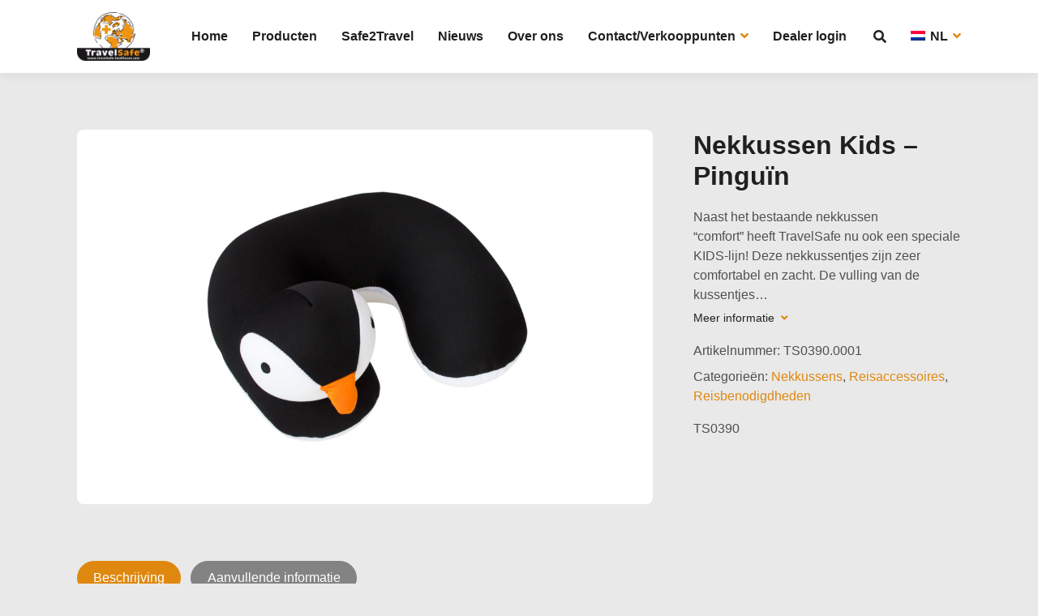

--- FILE ---
content_type: text/html; charset=UTF-8
request_url: https://travelsafe.nl/assortiment/reisbenodigdheden/reis-accessoires-reisbenodigdheden/nekkussens/nekkussen-kinderen-pinguin/
body_size: 10918
content:

<!doctype html>
<html lang="nl-NL">
  <head>
  <meta charset="utf-8">
  <meta http-equiv="x-ua-compatible" content="ie=edge">
  <meta name="viewport" content="width=device-width, initial-scale=1">
  <title>Nekkussen Kids – Pinguïn &#8211; TravelSafe</title>
<meta name='robots' content='max-image-preview:large' />
	<style>img:is([sizes="auto" i], [sizes^="auto," i]) { contain-intrinsic-size: 3000px 1500px }</style>
	<link rel="alternate" hreflang="nl" href="https://travelsafe.nl/assortiment/reisbenodigdheden/reis-accessoires-reisbenodigdheden/nekkussens/nekkussen-kinderen-pinguin/" />
<link rel="alternate" hreflang="en" href="https://travelsafe.nl/en/assortiment/travel-accessories/travel-accessories-travel-accessories/neck-pillows/neck-pillow-children-penguin/" />
<link rel="alternate" hreflang="fr" href="https://travelsafe.nl/fr/assortiment/accessoires-de-voyage/accessoires-de-voyage-accessoires-de-voyage/coussin-voyage/voyage-enfants-coffre-fort-oreiller-cou-penguin/" />
<link rel="alternate" hreflang="de" href="https://travelsafe.nl/de/assortiment/reise-zubehr/reisezubehr-reise-zubehr/nackenkissen/nackenkissen-kinder-penguin/" />
<link rel="alternate" hreflang="es" href="https://travelsafe.nl/es/assortiment/4-esenciales-de-viaje/accesorios-de-viaje/almohada-de-cuello/nekkussen-kinderen-pinguin/" />
<link rel="alternate" hreflang="x-default" href="https://travelsafe.nl/assortiment/reisbenodigdheden/reis-accessoires-reisbenodigdheden/nekkussens/nekkussen-kinderen-pinguin/" />
<script type="text/javascript">
/* <![CDATA[ */
window._wpemojiSettings = {"baseUrl":"https:\/\/s.w.org\/images\/core\/emoji\/16.0.1\/72x72\/","ext":".png","svgUrl":"https:\/\/s.w.org\/images\/core\/emoji\/16.0.1\/svg\/","svgExt":".svg","source":{"concatemoji":"https:\/\/travelsafe.nl\/wp\/wp-includes\/js\/wp-emoji-release.min.js?ver=6.8.3"}};
/*! This file is auto-generated */
!function(s,n){var o,i,e;function c(e){try{var t={supportTests:e,timestamp:(new Date).valueOf()};sessionStorage.setItem(o,JSON.stringify(t))}catch(e){}}function p(e,t,n){e.clearRect(0,0,e.canvas.width,e.canvas.height),e.fillText(t,0,0);var t=new Uint32Array(e.getImageData(0,0,e.canvas.width,e.canvas.height).data),a=(e.clearRect(0,0,e.canvas.width,e.canvas.height),e.fillText(n,0,0),new Uint32Array(e.getImageData(0,0,e.canvas.width,e.canvas.height).data));return t.every(function(e,t){return e===a[t]})}function u(e,t){e.clearRect(0,0,e.canvas.width,e.canvas.height),e.fillText(t,0,0);for(var n=e.getImageData(16,16,1,1),a=0;a<n.data.length;a++)if(0!==n.data[a])return!1;return!0}function f(e,t,n,a){switch(t){case"flag":return n(e,"\ud83c\udff3\ufe0f\u200d\u26a7\ufe0f","\ud83c\udff3\ufe0f\u200b\u26a7\ufe0f")?!1:!n(e,"\ud83c\udde8\ud83c\uddf6","\ud83c\udde8\u200b\ud83c\uddf6")&&!n(e,"\ud83c\udff4\udb40\udc67\udb40\udc62\udb40\udc65\udb40\udc6e\udb40\udc67\udb40\udc7f","\ud83c\udff4\u200b\udb40\udc67\u200b\udb40\udc62\u200b\udb40\udc65\u200b\udb40\udc6e\u200b\udb40\udc67\u200b\udb40\udc7f");case"emoji":return!a(e,"\ud83e\udedf")}return!1}function g(e,t,n,a){var r="undefined"!=typeof WorkerGlobalScope&&self instanceof WorkerGlobalScope?new OffscreenCanvas(300,150):s.createElement("canvas"),o=r.getContext("2d",{willReadFrequently:!0}),i=(o.textBaseline="top",o.font="600 32px Arial",{});return e.forEach(function(e){i[e]=t(o,e,n,a)}),i}function t(e){var t=s.createElement("script");t.src=e,t.defer=!0,s.head.appendChild(t)}"undefined"!=typeof Promise&&(o="wpEmojiSettingsSupports",i=["flag","emoji"],n.supports={everything:!0,everythingExceptFlag:!0},e=new Promise(function(e){s.addEventListener("DOMContentLoaded",e,{once:!0})}),new Promise(function(t){var n=function(){try{var e=JSON.parse(sessionStorage.getItem(o));if("object"==typeof e&&"number"==typeof e.timestamp&&(new Date).valueOf()<e.timestamp+604800&&"object"==typeof e.supportTests)return e.supportTests}catch(e){}return null}();if(!n){if("undefined"!=typeof Worker&&"undefined"!=typeof OffscreenCanvas&&"undefined"!=typeof URL&&URL.createObjectURL&&"undefined"!=typeof Blob)try{var e="postMessage("+g.toString()+"("+[JSON.stringify(i),f.toString(),p.toString(),u.toString()].join(",")+"));",a=new Blob([e],{type:"text/javascript"}),r=new Worker(URL.createObjectURL(a),{name:"wpTestEmojiSupports"});return void(r.onmessage=function(e){c(n=e.data),r.terminate(),t(n)})}catch(e){}c(n=g(i,f,p,u))}t(n)}).then(function(e){for(var t in e)n.supports[t]=e[t],n.supports.everything=n.supports.everything&&n.supports[t],"flag"!==t&&(n.supports.everythingExceptFlag=n.supports.everythingExceptFlag&&n.supports[t]);n.supports.everythingExceptFlag=n.supports.everythingExceptFlag&&!n.supports.flag,n.DOMReady=!1,n.readyCallback=function(){n.DOMReady=!0}}).then(function(){return e}).then(function(){var e;n.supports.everything||(n.readyCallback(),(e=n.source||{}).concatemoji?t(e.concatemoji):e.wpemoji&&e.twemoji&&(t(e.twemoji),t(e.wpemoji)))}))}((window,document),window._wpemojiSettings);
/* ]]> */
</script>
<style id='wp-emoji-styles-inline-css' type='text/css'>

	img.wp-smiley, img.emoji {
		display: inline !important;
		border: none !important;
		box-shadow: none !important;
		height: 1em !important;
		width: 1em !important;
		margin: 0 0.07em !important;
		vertical-align: -0.1em !important;
		background: none !important;
		padding: 0 !important;
	}
</style>
<link rel='stylesheet' id='wp-block-library-css' href='https://travelsafe.nl/wp/wp-includes/css/dist/block-library/style.min.css?ver=6.8.3' type='text/css' media='all' />
<style id='classic-theme-styles-inline-css' type='text/css'>
/*! This file is auto-generated */
.wp-block-button__link{color:#fff;background-color:#32373c;border-radius:9999px;box-shadow:none;text-decoration:none;padding:calc(.667em + 2px) calc(1.333em + 2px);font-size:1.125em}.wp-block-file__button{background:#32373c;color:#fff;text-decoration:none}
</style>
<style id='global-styles-inline-css' type='text/css'>
:root{--wp--preset--aspect-ratio--square: 1;--wp--preset--aspect-ratio--4-3: 4/3;--wp--preset--aspect-ratio--3-4: 3/4;--wp--preset--aspect-ratio--3-2: 3/2;--wp--preset--aspect-ratio--2-3: 2/3;--wp--preset--aspect-ratio--16-9: 16/9;--wp--preset--aspect-ratio--9-16: 9/16;--wp--preset--color--black: #000000;--wp--preset--color--cyan-bluish-gray: #abb8c3;--wp--preset--color--white: #ffffff;--wp--preset--color--pale-pink: #f78da7;--wp--preset--color--vivid-red: #cf2e2e;--wp--preset--color--luminous-vivid-orange: #ff6900;--wp--preset--color--luminous-vivid-amber: #fcb900;--wp--preset--color--light-green-cyan: #7bdcb5;--wp--preset--color--vivid-green-cyan: #00d084;--wp--preset--color--pale-cyan-blue: #8ed1fc;--wp--preset--color--vivid-cyan-blue: #0693e3;--wp--preset--color--vivid-purple: #9b51e0;--wp--preset--gradient--vivid-cyan-blue-to-vivid-purple: linear-gradient(135deg,rgba(6,147,227,1) 0%,rgb(155,81,224) 100%);--wp--preset--gradient--light-green-cyan-to-vivid-green-cyan: linear-gradient(135deg,rgb(122,220,180) 0%,rgb(0,208,130) 100%);--wp--preset--gradient--luminous-vivid-amber-to-luminous-vivid-orange: linear-gradient(135deg,rgba(252,185,0,1) 0%,rgba(255,105,0,1) 100%);--wp--preset--gradient--luminous-vivid-orange-to-vivid-red: linear-gradient(135deg,rgba(255,105,0,1) 0%,rgb(207,46,46) 100%);--wp--preset--gradient--very-light-gray-to-cyan-bluish-gray: linear-gradient(135deg,rgb(238,238,238) 0%,rgb(169,184,195) 100%);--wp--preset--gradient--cool-to-warm-spectrum: linear-gradient(135deg,rgb(74,234,220) 0%,rgb(151,120,209) 20%,rgb(207,42,186) 40%,rgb(238,44,130) 60%,rgb(251,105,98) 80%,rgb(254,248,76) 100%);--wp--preset--gradient--blush-light-purple: linear-gradient(135deg,rgb(255,206,236) 0%,rgb(152,150,240) 100%);--wp--preset--gradient--blush-bordeaux: linear-gradient(135deg,rgb(254,205,165) 0%,rgb(254,45,45) 50%,rgb(107,0,62) 100%);--wp--preset--gradient--luminous-dusk: linear-gradient(135deg,rgb(255,203,112) 0%,rgb(199,81,192) 50%,rgb(65,88,208) 100%);--wp--preset--gradient--pale-ocean: linear-gradient(135deg,rgb(255,245,203) 0%,rgb(182,227,212) 50%,rgb(51,167,181) 100%);--wp--preset--gradient--electric-grass: linear-gradient(135deg,rgb(202,248,128) 0%,rgb(113,206,126) 100%);--wp--preset--gradient--midnight: linear-gradient(135deg,rgb(2,3,129) 0%,rgb(40,116,252) 100%);--wp--preset--font-size--small: 13px;--wp--preset--font-size--medium: 20px;--wp--preset--font-size--large: 36px;--wp--preset--font-size--x-large: 42px;--wp--preset--spacing--20: 0.44rem;--wp--preset--spacing--30: 0.67rem;--wp--preset--spacing--40: 1rem;--wp--preset--spacing--50: 1.5rem;--wp--preset--spacing--60: 2.25rem;--wp--preset--spacing--70: 3.38rem;--wp--preset--spacing--80: 5.06rem;--wp--preset--shadow--natural: 6px 6px 9px rgba(0, 0, 0, 0.2);--wp--preset--shadow--deep: 12px 12px 50px rgba(0, 0, 0, 0.4);--wp--preset--shadow--sharp: 6px 6px 0px rgba(0, 0, 0, 0.2);--wp--preset--shadow--outlined: 6px 6px 0px -3px rgba(255, 255, 255, 1), 6px 6px rgba(0, 0, 0, 1);--wp--preset--shadow--crisp: 6px 6px 0px rgba(0, 0, 0, 1);}:where(.is-layout-flex){gap: 0.5em;}:where(.is-layout-grid){gap: 0.5em;}body .is-layout-flex{display: flex;}.is-layout-flex{flex-wrap: wrap;align-items: center;}.is-layout-flex > :is(*, div){margin: 0;}body .is-layout-grid{display: grid;}.is-layout-grid > :is(*, div){margin: 0;}:where(.wp-block-columns.is-layout-flex){gap: 2em;}:where(.wp-block-columns.is-layout-grid){gap: 2em;}:where(.wp-block-post-template.is-layout-flex){gap: 1.25em;}:where(.wp-block-post-template.is-layout-grid){gap: 1.25em;}.has-black-color{color: var(--wp--preset--color--black) !important;}.has-cyan-bluish-gray-color{color: var(--wp--preset--color--cyan-bluish-gray) !important;}.has-white-color{color: var(--wp--preset--color--white) !important;}.has-pale-pink-color{color: var(--wp--preset--color--pale-pink) !important;}.has-vivid-red-color{color: var(--wp--preset--color--vivid-red) !important;}.has-luminous-vivid-orange-color{color: var(--wp--preset--color--luminous-vivid-orange) !important;}.has-luminous-vivid-amber-color{color: var(--wp--preset--color--luminous-vivid-amber) !important;}.has-light-green-cyan-color{color: var(--wp--preset--color--light-green-cyan) !important;}.has-vivid-green-cyan-color{color: var(--wp--preset--color--vivid-green-cyan) !important;}.has-pale-cyan-blue-color{color: var(--wp--preset--color--pale-cyan-blue) !important;}.has-vivid-cyan-blue-color{color: var(--wp--preset--color--vivid-cyan-blue) !important;}.has-vivid-purple-color{color: var(--wp--preset--color--vivid-purple) !important;}.has-black-background-color{background-color: var(--wp--preset--color--black) !important;}.has-cyan-bluish-gray-background-color{background-color: var(--wp--preset--color--cyan-bluish-gray) !important;}.has-white-background-color{background-color: var(--wp--preset--color--white) !important;}.has-pale-pink-background-color{background-color: var(--wp--preset--color--pale-pink) !important;}.has-vivid-red-background-color{background-color: var(--wp--preset--color--vivid-red) !important;}.has-luminous-vivid-orange-background-color{background-color: var(--wp--preset--color--luminous-vivid-orange) !important;}.has-luminous-vivid-amber-background-color{background-color: var(--wp--preset--color--luminous-vivid-amber) !important;}.has-light-green-cyan-background-color{background-color: var(--wp--preset--color--light-green-cyan) !important;}.has-vivid-green-cyan-background-color{background-color: var(--wp--preset--color--vivid-green-cyan) !important;}.has-pale-cyan-blue-background-color{background-color: var(--wp--preset--color--pale-cyan-blue) !important;}.has-vivid-cyan-blue-background-color{background-color: var(--wp--preset--color--vivid-cyan-blue) !important;}.has-vivid-purple-background-color{background-color: var(--wp--preset--color--vivid-purple) !important;}.has-black-border-color{border-color: var(--wp--preset--color--black) !important;}.has-cyan-bluish-gray-border-color{border-color: var(--wp--preset--color--cyan-bluish-gray) !important;}.has-white-border-color{border-color: var(--wp--preset--color--white) !important;}.has-pale-pink-border-color{border-color: var(--wp--preset--color--pale-pink) !important;}.has-vivid-red-border-color{border-color: var(--wp--preset--color--vivid-red) !important;}.has-luminous-vivid-orange-border-color{border-color: var(--wp--preset--color--luminous-vivid-orange) !important;}.has-luminous-vivid-amber-border-color{border-color: var(--wp--preset--color--luminous-vivid-amber) !important;}.has-light-green-cyan-border-color{border-color: var(--wp--preset--color--light-green-cyan) !important;}.has-vivid-green-cyan-border-color{border-color: var(--wp--preset--color--vivid-green-cyan) !important;}.has-pale-cyan-blue-border-color{border-color: var(--wp--preset--color--pale-cyan-blue) !important;}.has-vivid-cyan-blue-border-color{border-color: var(--wp--preset--color--vivid-cyan-blue) !important;}.has-vivid-purple-border-color{border-color: var(--wp--preset--color--vivid-purple) !important;}.has-vivid-cyan-blue-to-vivid-purple-gradient-background{background: var(--wp--preset--gradient--vivid-cyan-blue-to-vivid-purple) !important;}.has-light-green-cyan-to-vivid-green-cyan-gradient-background{background: var(--wp--preset--gradient--light-green-cyan-to-vivid-green-cyan) !important;}.has-luminous-vivid-amber-to-luminous-vivid-orange-gradient-background{background: var(--wp--preset--gradient--luminous-vivid-amber-to-luminous-vivid-orange) !important;}.has-luminous-vivid-orange-to-vivid-red-gradient-background{background: var(--wp--preset--gradient--luminous-vivid-orange-to-vivid-red) !important;}.has-very-light-gray-to-cyan-bluish-gray-gradient-background{background: var(--wp--preset--gradient--very-light-gray-to-cyan-bluish-gray) !important;}.has-cool-to-warm-spectrum-gradient-background{background: var(--wp--preset--gradient--cool-to-warm-spectrum) !important;}.has-blush-light-purple-gradient-background{background: var(--wp--preset--gradient--blush-light-purple) !important;}.has-blush-bordeaux-gradient-background{background: var(--wp--preset--gradient--blush-bordeaux) !important;}.has-luminous-dusk-gradient-background{background: var(--wp--preset--gradient--luminous-dusk) !important;}.has-pale-ocean-gradient-background{background: var(--wp--preset--gradient--pale-ocean) !important;}.has-electric-grass-gradient-background{background: var(--wp--preset--gradient--electric-grass) !important;}.has-midnight-gradient-background{background: var(--wp--preset--gradient--midnight) !important;}.has-small-font-size{font-size: var(--wp--preset--font-size--small) !important;}.has-medium-font-size{font-size: var(--wp--preset--font-size--medium) !important;}.has-large-font-size{font-size: var(--wp--preset--font-size--large) !important;}.has-x-large-font-size{font-size: var(--wp--preset--font-size--x-large) !important;}
:where(.wp-block-post-template.is-layout-flex){gap: 1.25em;}:where(.wp-block-post-template.is-layout-grid){gap: 1.25em;}
:where(.wp-block-columns.is-layout-flex){gap: 2em;}:where(.wp-block-columns.is-layout-grid){gap: 2em;}
:root :where(.wp-block-pullquote){font-size: 1.5em;line-height: 1.6;}
</style>
<link rel='stylesheet' id='contact-form-7-css' href='https://travelsafe.nl/wp/wp-content/plugins/contact-form-7/includes/css/styles.css?ver=6.1.4' type='text/css' media='all' />
<style id='woocommerce-inline-inline-css' type='text/css'>
.woocommerce form .form-row .required { visibility: visible; }
</style>
<link rel='stylesheet' id='wpsl-styles-css' href='https://travelsafe.nl/wp/wp-content/plugins/wp-store-locator/css/styles.min.css?ver=2.2.261' type='text/css' media='all' />
<link rel='stylesheet' id='brands-styles-css' href='https://travelsafe.nl/wp/wp-content/plugins/woocommerce/assets/css/brands.css?ver=10.3.7' type='text/css' media='all' />
<style id='wc-product-table-head-inline-css' type='text/css'>
table.wc-product-table { visibility: hidden; }
</style>
<link rel='stylesheet' id='sage/css-css' href='https://travelsafe.nl/wp/wp-content/themes/travelsafe/dist/styles/main.css' type='text/css' media='all' />
<script type="text/javascript" src="https://travelsafe.nl/wp/wp-includes/js/jquery/jquery.min.js?ver=3.7.1" id="jquery-core-js"></script>
<script type="text/javascript" src="https://travelsafe.nl/wp/wp-includes/js/jquery/jquery-migrate.min.js?ver=3.4.1" id="jquery-migrate-js"></script>
<script type="text/javascript" src="https://travelsafe.nl/wp/wp-content/plugins/woocommerce/assets/js/jquery-blockui/jquery.blockUI.min.js?ver=2.7.0-wc.10.3.7" id="wc-jquery-blockui-js" defer="defer" data-wp-strategy="defer"></script>
<script type="text/javascript" id="wc-add-to-cart-js-extra">
/* <![CDATA[ */
var wc_add_to_cart_params = {"ajax_url":"\/wp\/wp-admin\/admin-ajax.php","wc_ajax_url":"\/?wc-ajax=%%endpoint%%","i18n_view_cart":"Bekijk winkelwagen","cart_url":"https:\/\/travelsafe.nl\/bestellijst\/","is_cart":"","cart_redirect_after_add":"no"};
/* ]]> */
</script>
<script type="text/javascript" src="https://travelsafe.nl/wp/wp-content/plugins/woocommerce/assets/js/frontend/add-to-cart.min.js?ver=10.3.7" id="wc-add-to-cart-js" defer="defer" data-wp-strategy="defer"></script>
<script type="text/javascript" id="wc-single-product-js-extra">
/* <![CDATA[ */
var wc_single_product_params = {"i18n_required_rating_text":"Selecteer een waardering","i18n_rating_options":["1 van de 5 sterren","2 van de 5 sterren","3 van de 5 sterren","4 van de 5 sterren","5 van de 5 sterren"],"i18n_product_gallery_trigger_text":"Afbeeldinggalerij in volledig scherm bekijken","review_rating_required":"yes","flexslider":{"rtl":false,"animation":"slide","smoothHeight":true,"directionNav":false,"controlNav":"thumbnails","slideshow":false,"animationSpeed":500,"animationLoop":false,"allowOneSlide":false},"zoom_enabled":"","zoom_options":[],"photoswipe_enabled":"","photoswipe_options":{"shareEl":false,"closeOnScroll":false,"history":false,"hideAnimationDuration":0,"showAnimationDuration":0},"flexslider_enabled":""};
/* ]]> */
</script>
<script type="text/javascript" src="https://travelsafe.nl/wp/wp-content/plugins/woocommerce/assets/js/frontend/single-product.min.js?ver=10.3.7" id="wc-single-product-js" defer="defer" data-wp-strategy="defer"></script>
<script type="text/javascript" src="https://travelsafe.nl/wp/wp-content/plugins/woocommerce/assets/js/js-cookie/js.cookie.min.js?ver=2.1.4-wc.10.3.7" id="wc-js-cookie-js" defer="defer" data-wp-strategy="defer"></script>
<script type="text/javascript" id="woocommerce-js-extra">
/* <![CDATA[ */
var woocommerce_params = {"ajax_url":"\/wp\/wp-admin\/admin-ajax.php","wc_ajax_url":"\/?wc-ajax=%%endpoint%%","i18n_password_show":"Wachtwoord weergeven","i18n_password_hide":"Wachtwoord verbergen"};
/* ]]> */
</script>
<script type="text/javascript" src="https://travelsafe.nl/wp/wp-content/plugins/woocommerce/assets/js/frontend/woocommerce.min.js?ver=10.3.7" id="woocommerce-js" defer="defer" data-wp-strategy="defer"></script>
<link rel="https://api.w.org/" href="https://travelsafe.nl/wp-json/" /><link rel="alternate" title="JSON" type="application/json" href="https://travelsafe.nl/wp-json/wp/v2/product/33150" /><link rel="EditURI" type="application/rsd+xml" title="RSD" href="https://travelsafe.nl/wp/xmlrpc.php?rsd" />
<meta name="generator" content="WordPress 6.8.3" />
<meta name="generator" content="WooCommerce 10.3.7" />
<link rel="canonical" href="https://travelsafe.nl/assortiment/reisbenodigdheden/reis-accessoires-reisbenodigdheden/nekkussens/nekkussen-kinderen-pinguin/" />
<link rel='shortlink' href='https://travelsafe.nl/?p=33150' />
<link rel="alternate" title="oEmbed (JSON)" type="application/json+oembed" href="https://travelsafe.nl/wp-json/oembed/1.0/embed?url=https%3A%2F%2Ftravelsafe.nl%2Fassortiment%2Freisbenodigdheden%2Freis-accessoires-reisbenodigdheden%2Fnekkussens%2Fnekkussen-kinderen-pinguin%2F" />
<link rel="alternate" title="oEmbed (XML)" type="text/xml+oembed" href="https://travelsafe.nl/wp-json/oembed/1.0/embed?url=https%3A%2F%2Ftravelsafe.nl%2Fassortiment%2Freisbenodigdheden%2Freis-accessoires-reisbenodigdheden%2Fnekkussens%2Fnekkussen-kinderen-pinguin%2F&#038;format=xml" />
<meta name="generator" content="WPML ver:4.8.6 stt:37,1,4,3,2;" />
	<noscript><style>.woocommerce-product-gallery{ opacity: 1 !important; }</style></noscript>
	<link rel="icon" href="https://travelsafe.nl/wp/wp-content/uploads/2025/10/travelsafe_logo-40x40.png" sizes="32x32" />
<link rel="icon" href="https://travelsafe.nl/wp/wp-content/uploads/2025/10/travelsafe_logo.png" sizes="192x192" />
<link rel="apple-touch-icon" href="https://travelsafe.nl/wp/wp-content/uploads/2025/10/travelsafe_logo.png" />
<meta name="msapplication-TileImage" content="https://travelsafe.nl/wp/wp-content/uploads/2025/10/travelsafe_logo.png" />

	<!-- Google tag (gtag.js) -->
	<script async src="https://www.googletagmanager.com/gtag/js?id=G-XLB4J3GJSW"></script>
	<script>
	  window.dataLayer = window.dataLayer || [];
	  function gtag(){dataLayer.push(arguments);}
	  gtag('js', new Date());

	  gtag('config', 'G-XLB4J3GJSW');
	</script>

</head>
  <body class="wp-singular product-template-default single single-product postid-33150 wp-theme-travelsafe theme-travelsafe woocommerce woocommerce-page woocommerce-no-js nekkussen-kinderen-pinguin">
    <!--[if IE]>
      <div class="alert alert-warning">
        You are using an <strong>outdated</strong> browser. Please <a href="http://browsehappy.com/">upgrade your browser</a> to improve your experience.      </div>
    <![endif]-->
    
<header class="banner sticky-top">
    <div class="container">
    <div class="clearfix banner-relative">
      <a class="brand brand-lg" href="https://travelsafe.nl/"><img src="https://travelsafe.nl/wp/wp-content/themes/travelsafe/dist/images/travelsafe-logo.png" alt="TravelSafe" /></a>

      <div class="hamburger" id="hamburger-6">
        <span class="line"></span>
        <span class="line"></span>
        <span class="line"></span>
      </div>
      <nav class="nav-primary clearfix">
        <div class="menu-menu-1-container"><ul id="menu-menu-1" class="navigation clearfix"><li id="menu-item-31" class="menu-item menu-item-type-post_type menu-item-object-page menu-item-home menu-item-31"><a title="Home" href="https://travelsafe.nl/">Home</a></li>
<li id="menu-item-34" class="menu-item menu-item-type-post_type menu-item-object-page current_page_parent menu-item-34"><a title="Producten" href="https://travelsafe.nl/producten/">Producten</a></li>
<li id="menu-item-35" class="menu-item menu-item-type-post_type menu-item-object-page menu-item-35"><a title="Safe2Travel" href="https://travelsafe.nl/safe2travel/">Safe2Travel</a></li>
<li id="menu-item-32" class="menu-item menu-item-type-post_type menu-item-object-page menu-item-32"><a title="Nieuws" href="https://travelsafe.nl/nieuws/">Nieuws</a></li>
<li id="menu-item-33" class="menu-item menu-item-type-post_type menu-item-object-page menu-item-33"><a title="Over ons" href="https://travelsafe.nl/over-ons/">Over ons</a></li>
<li id="menu-item-30" class="menu-item menu-item-type-post_type menu-item-object-page menu-item-has-children menu-item-30 dropdown"><a title="Contact/Verkooppunten" href="#" data-toggle="dropdown" class="dropdown-toggle" aria-haspopup="true">Contact/Verkooppunten <i class="fas fa-angle-down"></i>

</a>
<ul role="menu" class=" dropdown-menu">
	<li id="menu-item-22820" class="menu-item menu-item-type-post_type menu-item-object-page menu-item-22820"><a title="Informatie" href="https://travelsafe.nl/contact/">Informatie</a></li>
	<li id="menu-item-22821" class="menu-item menu-item-type-post_type menu-item-object-page menu-item-22821"><a title="Verkooppunten" href="https://travelsafe.nl/contact/verkooppunten/">Verkooppunten</a></li>
</ul>
</li>
<li id="menu-item-2972" class="menu-item menu-item-type-post_type menu-item-object-page menu-item-2972"><a title="Dealer login" href="https://travelsafe.nl/dealer-login/">Dealer login</a></li>
</ul></div>        <ul class="navigation utility">
          <!--
          <li class="dropdown">
            <a href="https://travelsafe.nl/dealer-login/"><i class="fas fa-user"></i><span class="d-lg-none">  Dealer login</span></a>
          </li>
          -->
          <li class="dropdown">
            <a href="#" class="dropdown-toggle" id="dropdownMenuSearch" data-toggle="dropdown" aria-haspopup="true" aria-expanded="false"><i class="fas fa-search"></i></a>
            <ul class="dropdown-menu dropdown-menu-right dropdown-menu-search" aria-labelledby="dropdownMenuSearch">
              <li><form role="search" method="get" class="custom-search-form" action="https://travelsafe.nl/">
	<div class="input-group">
        <input id="nav-search-input" type="search" class="form-control" placeholder="Zoeken.." value="" name="s" title="Zoeken naar:" />
    	<span class="input-group-append">
        	<button class="btn btn-primary btn-square" formmethod="get" type="submit" formaction="https://travelsafe.nl/" value="Zoeken"><i class="fas fa-search"></i></button>
    	</span>
    	<input type="hidden" name="post_type" value="product" />
    </div>
</form></li>
            </ul>
          </li>
          <li class="menu-item dropdown"><a href="https://travelsafe.nl/assortiment/reisbenodigdheden/reis-accessoires-reisbenodigdheden/nekkussens/nekkussen-kinderen-pinguin/" href="#" data-toggle="dropdown" class="dropdown-toggle" aria-haspopup="true"><img src="https://travelsafe.nl/wp/wp-content/plugins/sitepress-multilingual-cms/res/flags/nl.png" height="12" alt="Nederlands" width="18" /> <span class="text-uppercase">nl</span> <i class="fas fa-angle-down"></i></a><ul role="menu" class="dropdown-menu"><li id="menu-item-2328" class="menu-item current-menu-item"><a href="https://travelsafe.nl/assortiment/reisbenodigdheden/reis-accessoires-reisbenodigdheden/nekkussens/nekkussen-kinderen-pinguin/"><img src="https://travelsafe.nl/wp/wp-content/plugins/sitepress-multilingual-cms/res/flags/nl.png" height="12" alt="nl" width="18" /> Nederlands</a></li><li id="menu-item-2328" class="menu-item "><a href="https://travelsafe.nl/en/assortiment/travel-accessories/travel-accessories-travel-accessories/neck-pillows/neck-pillow-children-penguin/"><img src="https://travelsafe.nl/wp/wp-content/plugins/sitepress-multilingual-cms/res/flags/en.png" height="12" alt="en" width="18" /> English</a></li><li id="menu-item-2328" class="menu-item "><a href="https://travelsafe.nl/fr/assortiment/accessoires-de-voyage/accessoires-de-voyage-accessoires-de-voyage/coussin-voyage/voyage-enfants-coffre-fort-oreiller-cou-penguin/"><img src="https://travelsafe.nl/wp/wp-content/plugins/sitepress-multilingual-cms/res/flags/fr.png" height="12" alt="fr" width="18" /> Français</a></li><li id="menu-item-2328" class="menu-item "><a href="https://travelsafe.nl/de/assortiment/reise-zubehr/reisezubehr-reise-zubehr/nackenkissen/nackenkissen-kinder-penguin/"><img src="https://travelsafe.nl/wp/wp-content/plugins/sitepress-multilingual-cms/res/flags/de.png" height="12" alt="de" width="18" /> Deutsch</a></li><li id="menu-item-2328" class="menu-item "><a href="https://travelsafe.nl/es/assortiment/4-esenciales-de-viaje/accesorios-de-viaje/almohada-de-cuello/nekkussen-kinderen-pinguin/"><img src="https://travelsafe.nl/wp/wp-content/plugins/sitepress-multilingual-cms/res/flags/es.png" height="12" alt="es" width="18" /> Español</a></li></ul></li>                  </ul>
      </nav>
    </div>
  </div>
</header>
    <div class="wrap container" role="document">
      <div class="content row">
        <main class="main">
          <section class="section section-light" style="padding-bottom:0;"><div class="container"><div class="woocommerce-notices-wrapper"></div></div><div id="product-33150" class="product type-product post-33150 status-publish first instock product_cat-nekkussens product_cat-reis-accessoires-reisbenodigdheden product_cat-reisbenodigdheden has-post-thumbnail purchasable product-type-simple">

	<section class="section padding-no"><div class="container"><div class="row alter-row"><div class="column col-lg-8"><div class="product_images_wrap"><div class="slider-product"><div class="slick-item"><div class="featured-image contain"><span class="image-holder"><img src="https://travelsafe.nl/wp/wp-content/uploads/2019/06/TS0390.0001-Pillow-Penguin-2-650x493.jpg" /></span></div></div></div></div></div><div class="column col-lg-4">
	<div class="summary entry-summary">
		<h1 class="product_title entry-title">Nekkussen Kids – Pinguïn</h1><div class="d-none d-lg-block">Naast het bestaande nekkussen &#8220;comfort&#8221; heeft TravelSafe nu ook een speciale KIDS-lijn! Deze nekkussentjes zijn zeer comfortabel en zacht. De vulling van de kussentjes&hellip;</p><div class="entry-meta"><a href="#product-beschrijving" class="scroll-to">Meer informatie &nbsp;<i class="fas fa-angle-down"></i></a></div></div><div class="product_meta">

	
	
		<span class="sku_wrapper">Artikelnummer: <span class="sku">TS0390.0001</span></span>

	
	<span class="posted_in">Categorieën: <a href="https://travelsafe.nl/product-categorie/reisbenodigdheden/reis-accessoires-reisbenodigdheden/nekkussens/" rel="tag">Nekkussens</a>, <a href="https://travelsafe.nl/product-categorie/reisbenodigdheden/reis-accessoires-reisbenodigdheden/" rel="tag">Reisaccessoires</a>, <a href="https://travelsafe.nl/product-categorie/reisbenodigdheden/" rel="tag">Reisbenodigdheden</a></span>
	
	
</div>
<p>TS0390</p>	</div>

	</div></div></div></section><section class="section" id="product-beschrijving"><div class="container"><div class="row"><div class="col-lg-8">
	<div class="woocommerce-tabs wc-tabs-wrapper">
		<ul class="tabs wc-tabs" role="tablist">
							<li role="presentation" class="description_tab" id="tab-title-description">
					<a href="#tab-description" role="tab" aria-controls="tab-description">
						Beschrijving					</a>
				</li>
							<li role="presentation" class="additional_information_tab" id="tab-title-additional_information">
					<a href="#tab-additional_information" role="tab" aria-controls="tab-additional_information">
						Aanvullende informatie					</a>
				</li>
					</ul>
					<div class="woocommerce-Tabs-panel woocommerce-Tabs-panel--description panel entry-content wc-tab" id="tab-description" role="tabpanel" aria-labelledby="tab-title-description">
				
	<h2>Beschrijving</h2>

<p>Naast het bestaande nekkussen &#8220;comfort&#8221; heeft TravelSafe nu ook een speciale KIDS-lijn! Deze nekkussentjes zijn zeer comfortabel en zacht. De vulling van de kussentjes bestaat uit duizenden veerkrachtige synthetische bolletjes voor maximaal comfort. Naast het feit dat de kinderen lekker kunnen slapen gedurende de reis is het ook een leuke, zachte knuffel!</p>
<p>Ook leverbaar als lieveheersbeestje, giraf en dolfijn.</p>
<p>Afmetingen: 31 x 27 x 15 cm<br />
Gewicht:       160 g<br />
Materiaal:     Polyester/Spandex<br />
Dier:              Pinguïn</p>
			</div>
					<div class="woocommerce-Tabs-panel woocommerce-Tabs-panel--additional_information panel entry-content wc-tab" id="tab-additional_information" role="tabpanel" aria-labelledby="tab-title-additional_information">
				
	<h2>Aanvullende informatie</h2>

<table class="woocommerce-product-attributes shop_attributes" aria-label="Productgegevens">
			<tr class="woocommerce-product-attributes-item woocommerce-product-attributes-item--weight">
			<th class="woocommerce-product-attributes-item__label" scope="row">Gewicht</th>
			<td class="woocommerce-product-attributes-item__value">135 g</td>
		</tr>
			<tr class="woocommerce-product-attributes-item woocommerce-product-attributes-item--attribute_kleur">
			<th class="woocommerce-product-attributes-item__label" scope="row">Kleur</th>
			<td class="woocommerce-product-attributes-item__value"><p>Zwart</p>
</td>
		</tr>
			<tr class="woocommerce-product-attributes-item woocommerce-product-attributes-item--attribute_materiaal">
			<th class="woocommerce-product-attributes-item__label" scope="row">Materiaal</th>
			<td class="woocommerce-product-attributes-item__value"><p>Polyester</p>
</td>
		</tr>
	</table>
			</div>
		
			</div>

</div></div></div></section><section class="section section-white"><div class="container">
	<section class="related products">

					<h2>Gerelateerde producten</h2>
				<ul class="products columns-4">

			
					<li class="product type-product post-33217 status-publish first instock product_cat-nekkussens product_cat-reis-accessoires-reisbenodigdheden product_cat-reisbenodigdheden has-post-thumbnail purchasable product-type-simple">
	<a href="https://travelsafe.nl/assortiment/reisbenodigdheden/reis-accessoires-reisbenodigdheden/nekkussens/nekkussen-opblaasbaar-soft-turquoise/" class="woocommerce-LoopProduct-link woocommerce-loop-product__link"><div class="featured-image contain portrait"><span class="image-holder"><img width="650" height="1138" src="https://travelsafe.nl/wp/wp-content/uploads/2019/06/TS0394-Neck-pillow-Blister-3-650x1138.jpg" class="attachment-woocommerce_thumbnail size-woocommerce_thumbnail" alt="Opblaasbaar nekkussen - Turquoise" decoding="async" loading="lazy" srcset="https://travelsafe.nl/wp/wp-content/uploads/2019/06/TS0394-Neck-pillow-Blister-3-650x1138.jpg 650w, https://travelsafe.nl/wp/wp-content/uploads/2019/06/TS0394-Neck-pillow-Blister-3-371x650.jpg 371w, https://travelsafe.nl/wp/wp-content/uploads/2019/06/TS0394-Neck-pillow-Blister-3-768x1345.jpg 768w, https://travelsafe.nl/wp/wp-content/uploads/2019/06/TS0394-Neck-pillow-Blister-3-731x1280.jpg 731w, https://travelsafe.nl/wp/wp-content/uploads/2019/06/TS0394-Neck-pillow-Blister-3-23x40.jpg 23w, https://travelsafe.nl/wp/wp-content/uploads/2019/06/TS0394-Neck-pillow-Blister-3.jpg 1012w" sizes="auto, (max-width: 650px) 100vw, 650px" /></span></div><div class="shoploop-product-info"><div class="shoploop-product-info-inner"><h2 class="woocommerce-loop-product__title">Opblaasbaar nekkussen &#8211; Turquoise</h2></div></div></a></li>

			
					<li class="product type-product post-34609 status-publish instock product_cat-reisbenodigdheden product_cat-reistassen product_cat-rugzakken has-post-thumbnail purchasable product-type-simple">
	<a href="https://travelsafe.nl/assortiment/reisbenodigdheden/reistassen/rugzakken/trekking-rugzak-escape-65-zwart/" class="woocommerce-LoopProduct-link woocommerce-loop-product__link"><div class="featured-image contain portrait"><span class="image-holder"><img width="650" height="1028" src="https://travelsafe.nl/wp/wp-content/uploads/2019/06/TS22612266-Escape-Back-14_0-2-650x1028.jpg" class="attachment-woocommerce_thumbnail size-woocommerce_thumbnail" alt="Escape Rugzak – 65 liter" decoding="async" loading="lazy" srcset="https://travelsafe.nl/wp/wp-content/uploads/2019/06/TS22612266-Escape-Back-14_0-2-650x1028.jpg 650w, https://travelsafe.nl/wp/wp-content/uploads/2019/06/TS22612266-Escape-Back-14_0-2-411x650.jpg 411w, https://travelsafe.nl/wp/wp-content/uploads/2019/06/TS22612266-Escape-Back-14_0-2-768x1215.jpg 768w, https://travelsafe.nl/wp/wp-content/uploads/2019/06/TS22612266-Escape-Back-14_0-2-809x1280.jpg 809w, https://travelsafe.nl/wp/wp-content/uploads/2019/06/TS22612266-Escape-Back-14_0-2-25x40.jpg 25w, https://travelsafe.nl/wp/wp-content/uploads/2019/06/TS22612266-Escape-Back-14_0-2-1024x1620.jpg 1024w, https://travelsafe.nl/wp/wp-content/uploads/2019/06/TS22612266-Escape-Back-14_0-2.jpg 1120w" sizes="auto, (max-width: 650px) 100vw, 650px" /></span></div><div class="shoploop-product-info"><div class="shoploop-product-info-inner"><h2 class="woocommerce-loop-product__title">Escape Rugzak – 65 liter</h2></div></div></a></li>

			
					<li class="product type-product post-34874 status-publish instock product_cat-reisbenodigdheden product_cat-reis-handdoeken has-post-thumbnail purchasable product-type-simple">
	<a href="https://travelsafe.nl/assortiment/reisbenodigdheden/reis-handdoeken/traveltowel-microfibre-m-70x135cm-paars/" class="woocommerce-LoopProduct-link woocommerce-loop-product__link"><div class="featured-image contain portrait"><span class="image-holder"><img width="650" height="624" src="https://travelsafe.nl/wp/wp-content/uploads/2019/06/TS3071_0062_4-650x624.jpg" class="attachment-woocommerce_thumbnail size-woocommerce_thumbnail" alt="Microvezel handdoek M – Paars" decoding="async" loading="lazy" srcset="https://travelsafe.nl/wp/wp-content/uploads/2019/06/TS3071_0062_4-650x624.jpg 650w, https://travelsafe.nl/wp/wp-content/uploads/2019/06/TS3071_0062_4-768x737.jpg 768w, https://travelsafe.nl/wp/wp-content/uploads/2019/06/TS3071_0062_4-1334x1280.jpg 1334w, https://travelsafe.nl/wp/wp-content/uploads/2019/06/TS3071_0062_4-40x38.jpg 40w, https://travelsafe.nl/wp/wp-content/uploads/2019/06/TS3071_0062_4-1024x982.jpg 1024w, https://travelsafe.nl/wp/wp-content/uploads/2019/06/TS3071_0062_4.jpg 1772w" sizes="auto, (max-width: 650px) 100vw, 650px" /></span></div><div class="shoploop-product-info"><div class="shoploop-product-info-inner"><h2 class="woocommerce-loop-product__title">Microvezel handdoek M – Paars</h2></div></div></a></li>

			
					<li class="product type-product post-34567 status-publish last outofstock product_cat-reisbenodigdheden product_cat-reistassen product_cat-rugzakken has-post-thumbnail purchasable product-type-simple">
	<a href="https://travelsafe.nl/assortiment/reisbenodigdheden/reistassen/rugzakken/dagtourrugzak-greyhound-ventilatie-rugpand-antraciet-grijs/" class="woocommerce-LoopProduct-link woocommerce-loop-product__link"><div class="featured-image contain portrait"><span class="image-holder"><img width="650" height="833" src="https://travelsafe.nl/wp/wp-content/uploads/2019/06/TS2216-Greyhound-front-grey-16-2-650x833.jpg" class="attachment-woocommerce_thumbnail size-woocommerce_thumbnail" alt="Greyhound Dagtour Rugzak – 27 liter - Grijs" decoding="async" loading="lazy" srcset="https://travelsafe.nl/wp/wp-content/uploads/2019/06/TS2216-Greyhound-front-grey-16-2-650x833.jpg 650w, https://travelsafe.nl/wp/wp-content/uploads/2019/06/TS2216-Greyhound-front-grey-16-2-507x650.jpg 507w, https://travelsafe.nl/wp/wp-content/uploads/2019/06/TS2216-Greyhound-front-grey-16-2-768x984.jpg 768w, https://travelsafe.nl/wp/wp-content/uploads/2019/06/TS2216-Greyhound-front-grey-16-2-31x40.jpg 31w, https://travelsafe.nl/wp/wp-content/uploads/2019/06/TS2216-Greyhound-front-grey-16-2.jpg 922w" sizes="auto, (max-width: 650px) 100vw, 650px" /></span></div><div class="shoploop-product-info"><div class="shoploop-product-info-inner"><h2 class="woocommerce-loop-product__title">Greyhound Dagtour Rugzak – 27 liter &#8211; Grijs</h2></div></div></a></li>

			
		</ul>

	</section>
	</div>

        </main><!-- /.main -->
              </div><!-- /.content -->
    </div><!-- /.wrap -->
    <footer class="content-info">
  <section class="section padding-top bordered-top">
  	<div class="container">

      <div class="row align-items-center">
        <div class="col-12 col-lg">
          <p><a class="brand brand-lg" href="https://travelsafe.nl/"><img src="https://travelsafe.nl/wp/wp-content/themes/travelsafe/dist/images/travelsafe-logo.png" alt="TravelSafe" /></a></p>
        </div>
        <div class="col-12 col-lg-auto">
          <nav class="nav-footer clearfix">
            <div class="menu-menu-2-container"><ul id="menu-menu-2" class="navigation clearfix"><li id="menu-item-1255" class="menu-item menu-item-type-post_type menu-item-object-page menu-item-privacy-policy menu-item-1255"><a rel="privacy-policy" href="https://travelsafe.nl/privacybeleid/">Privacybeleid</a></li>
<li id="menu-item-1253" class="menu-item menu-item-type-post_type menu-item-object-page menu-item-1253"><a href="https://travelsafe.nl/dealer-login/">Dealer login</a></li>
</ul></div>          </nav>
        </div>
      </div>
   	</div>
  </section>
  <section class="section">
    <div class="container">
      <div class="row">
        <div class="col d-none d-md-block">
          <div class="list-category-wrap">
          <div class="row">
<div class="col"><div class="list-category list-category-footer"><ul><li class=""><a href="https://travelsafe.nl/product-categorie/ehbo-kit/">EHBO kit</a></li><li class=""><a href="https://travelsafe.nl/product-categorie/insectenwerend/">Insectenwerend</a></li></ul></div></div><div class="col"><div class="list-category list-category-footer"><ul><li class=""><a href="https://travelsafe.nl/product-categorie/klamboe/">Klamboe</a></li><li class=""><a href="https://travelsafe.nl/product-categorie/reisbenodigdheden/">Reisbenodigdheden</a></li></ul></div></div><div class="col"><div class="list-category list-category-footer"><ul><li class=""><a href="https://travelsafe.nl/product-categorie/travel-hangmat/">Travel Hangmat</a></li><li class=""><a href="https://travelsafe.nl/product-categorie/zonbescherming/">Zonbescherming</a></li></ul></div></div>              
          </div>
          </div>


        </div>
        <div class="col-auto">
          <div class="list-social">
            <ul>
              <!--<li><a href="" class="btn btn-outline-secondary btn-square" target="_blank"><i class="fab fa-instagram"></i></a></li>-->
              <li><a href="https://www.facebook.com/Travelsafehealthcare/" class="btn btn-outline-secondary btn-square" target="_blank"><i class="fab fa-facebook-f"></i></a></li>
            </ul>
          </div>
        </div>
      </div>
    </div>
  </section>
  <section class="section padding-restrict text-color-secondary section-light section-vbsi">
  	<div class="container">
  		<div class="row">
  			<div class="col">
  				<p>&copy; 2026  -  Van Bergen Sports International B.V.</p>
  			</div>
  			<div class="col-auto">
  				<p><a href="http://vbsi.nl" target="_blank">vbsi.nl</a></p>
  			</div>
  		</div>
  	</div>
  </section>
</footer>
<script type="speculationrules">
{"prefetch":[{"source":"document","where":{"and":[{"href_matches":"\/*"},{"not":{"href_matches":["\/wp\/wp-*.php","\/wp\/wp-admin\/*","\/wp\/wp-content\/uploads\/*","\/wp\/wp-content\/*","\/wp\/wp-content\/plugins\/*","\/wp\/wp-content\/themes\/travelsafe\/*","\/*\\?(.+)"]}},{"not":{"selector_matches":"a[rel~=\"nofollow\"]"}},{"not":{"selector_matches":".no-prefetch, .no-prefetch a"}}]},"eagerness":"conservative"}]}
</script>
<script type="application/ld+json">{"@context":"https:\/\/schema.org\/","@type":"Product","@id":"https:\/\/travelsafe.nl\/assortiment\/reisbenodigdheden\/reis-accessoires-reisbenodigdheden\/nekkussens\/nekkussen-kinderen-pinguin\/#product","name":"Nekkussen Kids \u2013 Pingu\u00efn","url":"https:\/\/travelsafe.nl\/assortiment\/reisbenodigdheden\/reis-accessoires-reisbenodigdheden\/nekkussens\/nekkussen-kinderen-pinguin\/","description":"Naast het bestaande nekkussen \"comfort\"\u00a0heeft TravelSafe nu ook een speciale KIDS-lijn!\u00a0Deze nekkussentjes zijn zeer comfortabel en zacht. De vulling van de kussentjes bestaat uit duizenden veerkrachtige synthetische bolletjes voor maximaal comfort. Naast het feit dat de kinderen lekker kunnen slapen gedurende de reis is het ook een leuke, zachte knuffel!\r\n\r\nOok leverbaar als lieveheersbeestje, giraf en dolfijn.\r\n\r\nAfmetingen: 31 x 27 x 15 cm\r\nGewicht:\u00a0 \u00a0 \u00a0 \u00a0160 g\r\nMateriaal:\u00a0 \u00a0 \u00a0Polyester\/Spandex\r\nDier:\u00a0 \u00a0 \u00a0 \u00a0 \u00a0 \u00a0 \u00a0 Pingu\u00efn","image":"https:\/\/travelsafe.nl\/wp\/wp-content\/uploads\/2019\/06\/TS0390.0001-Pillow-Penguin-2.jpg","sku":"TS0390.0001","offers":[{"@type":"Offer","priceSpecification":[{"@type":"UnitPriceSpecification","price":"0.00","priceCurrency":"EUR","valueAddedTaxIncluded":false,"validThrough":"2027-12-31"}],"priceValidUntil":"2027-12-31","availability":"https:\/\/schema.org\/InStock","url":"https:\/\/travelsafe.nl\/assortiment\/reisbenodigdheden\/reis-accessoires-reisbenodigdheden\/nekkussens\/nekkussen-kinderen-pinguin\/","seller":{"@type":"Organization","name":"TravelSafe","url":"https:\/\/travelsafe.nl"}}]}</script>	<script type='text/javascript'>
		(function () {
			var c = document.body.className;
			c = c.replace(/woocommerce-no-js/, 'woocommerce-js');
			document.body.className = c;
		})();
	</script>
	<link rel='stylesheet' id='wc-blocks-style-css' href='https://travelsafe.nl/wp/wp-content/plugins/woocommerce/assets/client/blocks/wc-blocks.css?ver=wc-10.3.7' type='text/css' media='all' />
<script type="text/javascript" src="https://travelsafe.nl/wp/wp-includes/js/dist/hooks.min.js?ver=4d63a3d491d11ffd8ac6" id="wp-hooks-js"></script>
<script type="text/javascript" src="https://travelsafe.nl/wp/wp-includes/js/dist/i18n.min.js?ver=5e580eb46a90c2b997e6" id="wp-i18n-js"></script>
<script type="text/javascript" id="wp-i18n-js-after">
/* <![CDATA[ */
wp.i18n.setLocaleData( { 'text direction\u0004ltr': [ 'ltr' ] } );
/* ]]> */
</script>
<script type="text/javascript" src="https://travelsafe.nl/wp/wp-content/plugins/contact-form-7/includes/swv/js/index.js?ver=6.1.4" id="swv-js"></script>
<script type="text/javascript" id="contact-form-7-js-translations">
/* <![CDATA[ */
( function( domain, translations ) {
	var localeData = translations.locale_data[ domain ] || translations.locale_data.messages;
	localeData[""].domain = domain;
	wp.i18n.setLocaleData( localeData, domain );
} )( "contact-form-7", {"translation-revision-date":"2025-11-30 09:13:36+0000","generator":"GlotPress\/4.0.3","domain":"messages","locale_data":{"messages":{"":{"domain":"messages","plural-forms":"nplurals=2; plural=n != 1;","lang":"nl"},"This contact form is placed in the wrong place.":["Dit contactformulier staat op de verkeerde plek."],"Error:":["Fout:"]}},"comment":{"reference":"includes\/js\/index.js"}} );
/* ]]> */
</script>
<script type="text/javascript" id="contact-form-7-js-before">
/* <![CDATA[ */
var wpcf7 = {
    "api": {
        "root": "https:\/\/travelsafe.nl\/wp-json\/",
        "namespace": "contact-form-7\/v1"
    }
};
/* ]]> */
</script>
<script type="text/javascript" src="https://travelsafe.nl/wp/wp-content/plugins/contact-form-7/includes/js/index.js?ver=6.1.4" id="contact-form-7-js"></script>
<script type="text/javascript" src="https://travelsafe.nl/wp/wp-content/plugins/woocommerce/assets/js/sourcebuster/sourcebuster.min.js?ver=10.3.7" id="sourcebuster-js-js"></script>
<script type="text/javascript" id="wc-order-attribution-js-extra">
/* <![CDATA[ */
var wc_order_attribution = {"params":{"lifetime":1.0e-5,"session":30,"base64":false,"ajaxurl":"https:\/\/travelsafe.nl\/wp\/wp-admin\/admin-ajax.php","prefix":"wc_order_attribution_","allowTracking":true},"fields":{"source_type":"current.typ","referrer":"current_add.rf","utm_campaign":"current.cmp","utm_source":"current.src","utm_medium":"current.mdm","utm_content":"current.cnt","utm_id":"current.id","utm_term":"current.trm","utm_source_platform":"current.plt","utm_creative_format":"current.fmt","utm_marketing_tactic":"current.tct","session_entry":"current_add.ep","session_start_time":"current_add.fd","session_pages":"session.pgs","session_count":"udata.vst","user_agent":"udata.uag"}};
/* ]]> */
</script>
<script type="text/javascript" src="https://travelsafe.nl/wp/wp-content/plugins/woocommerce/assets/js/frontend/order-attribution.min.js?ver=10.3.7" id="wc-order-attribution-js"></script>
<script type="text/javascript" src="https://travelsafe.nl/wp/wp-content/themes/travelsafe/dist/scripts/main.js" id="sage/js-js"></script>
  </body>
</html>
